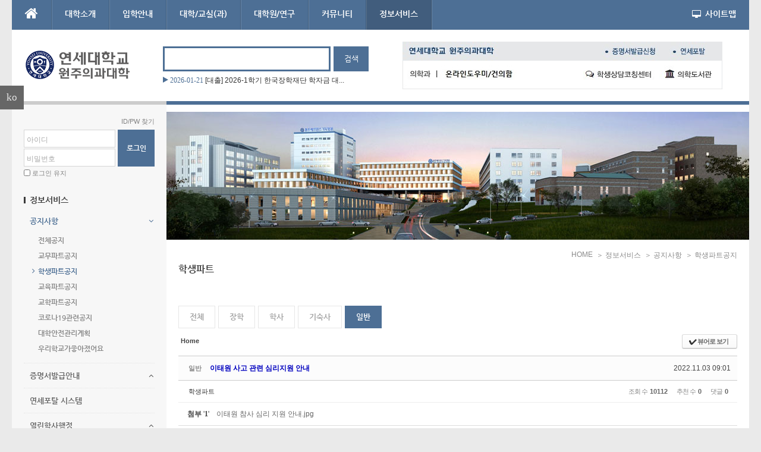

--- FILE ---
content_type: text/css
request_url: https://medical.yonsei.ac.kr/we/widgets/content/skins/neat_side_event/neat_side_event.css?20150618060118
body_size: 1403
content:
@charset "utf-8";
.smart_news-container{margin:0; padding:14px 13px; background-color:#f8f8f8; border:1px solid #efefef; border-bottom-color:#d9d9d9}
.titleList{margin:0; padding:0; list-style:none}
.titleList li{margin:0; padding:2px 0; line-height:1.2; font-family:돋움,sans-serif; font-size:11px}
.titleList li a{position:relative; display:block; padding-left:13px; white-space:nowrap; text-overflow:ellipsis; overflow:hidden; color:#808080; outline:none}
.titleList li a .replyNum{font-style:normal; font-size:11px; color:#ea5859}
.titleList li .title_arrow{position:absolute; top:3px; left:3px; display:block; border-left:3px solid #ea5859; border-top:3px solid transparent; border-bottom:3px solid transparent; height:0; width:0;}
.titleList li.active a{font-weight:bold; letter-spacing:-1px; color:#ea5859}
.thumbList{margin:0 0 9px 0; padding:0; list-style:none; overflow:hidden}
.thumbList .news_thumb{position:relative; border:1px solid #ededed}
.thumbList .news_thumb span.noimage{position:absolute; padding-top:40px; display:block; background-color:#f8f8f8; text-align:center; font-family:'Nanum Gothic','Malgun Gothic',돋움,sans-serif; font-weight:700; font-size:20px; color:#dedede}

.x #zonePageContent .titleList{margin:0; padding:0}
.x #zonePageContent .titleList li{margin:0; padding:2px 0; line-height:1.2}
.x #zonePageContent .thumbList{margin:0 0 9px 0; padding:0}